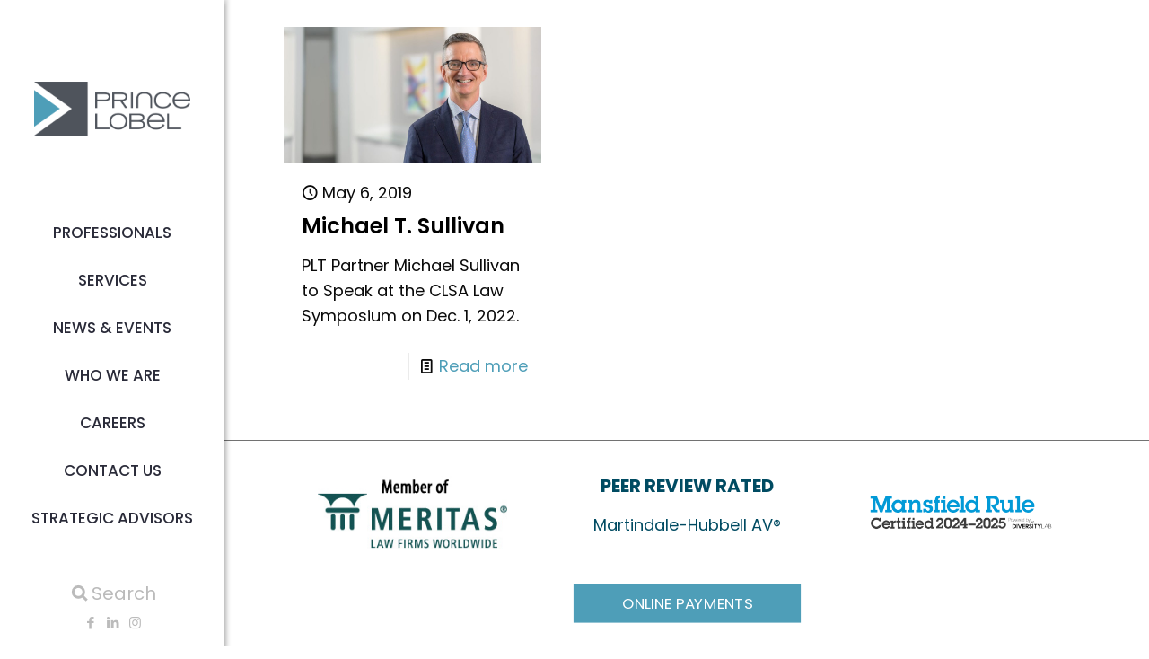

--- FILE ---
content_type: text/css
request_url: https://princelobel.com/wp-content/plugins/fp-popups/popup.css?ver=1607651462
body_size: 110
content:
.modal-popup
{
	position: relative;
  background: #fff;
  max-width: 900px;
  margin: 40px auto;
  padding: 20px;    
}
.modal-popup h2.popup-title
{
	text-align: center;
	color:inherit;
}
.modal-popup .mfp-close
{
	color:inherit;
}
.modal-popup p
{
  color:inherit;
}

.modal-popup img
{
  max-width:100%;
  height:auto;
}
.modal-popup img.alignnone {
    margin: 5px 20px 20px 0;
}

.modal-popup img.aligncenter {
    display: block;
    margin: 5px auto 5px auto;
}

.modal-popup img.alignright, .modal-popup img[style*="float: right"] {
    float:right;
    margin: 5px 0 20px 20px;
}

.modal-popup img.alignleft, .modal-popup img[style*="float: left"] {
    float: left;
    margin: 5px 20px 20px 0;
}

.modal-popup a img.alignright {
    float: right;
    margin: 5px 0 20px 20px;
}

.modal-popup a img.alignnone {
    margin: 5px 20px 20px 0;
}

.modal-popup a img.alignleft {
    float: left;
    margin: 5px 20px 20px 0;
}

.modal-popup a img.aligncenter {
    display: block;
    margin-left: auto;
    margin-right: auto
}

.modal-popup .wp-caption {
    background: #fff;
    border: 1px solid #f0f0f0;
    max-width: 96%; /* Image does not overflow the content area */
    padding: 5px 3px 10px;
    text-align: center;
}

.modal-popup .wp-caption.alignnone {
    margin: 5px 20px 20px 0;
}

.modal-popup .wp-caption.alignleft {
    margin: 5px 20px 20px 0;
}

.modal-popup .wp-caption.alignright {
    margin: 5px 0 20px 20px;
}

.modal-popup .wp-caption img {
    border: 0 none;
    height: auto;
    margin: 0;
    max-width: 98.5%;
    padding: 0;
    width: auto;
}

.modal-popup .wp-caption p.wp-caption-text {
    font-size: 11px;
    line-height: 17px;
    margin: 0;
    padding: 0 4px 5px;
}

/* overlay at start */
.mfp-fade.mfp-bg {
  opacity: 0;

  -webkit-transition: all 0.15s ease-out;
  -moz-transition: all 0.15s ease-out;
  transition: all 0.15s ease-out;
}
/* overlay animate in */
.mfp-fade.mfp-bg.mfp-ready {
  opacity: 0.8;
}
/* overlay animate out */
.mfp-fade.mfp-bg.mfp-removing {
  opacity: 0;
}

/* content at start */
.mfp-fade.mfp-wrap .mfp-content {
  opacity: 0;

  -webkit-transition: all 0.15s ease-out;
  -moz-transition: all 0.15s ease-out;
  transition: all 0.15s ease-out;
}
/* content animate it */
.mfp-fade.mfp-wrap.mfp-ready .mfp-content {
  opacity: 1;
}
/* content animate out */
.mfp-fade.mfp-wrap.mfp-removing .mfp-content {
  opacity: 0;
}